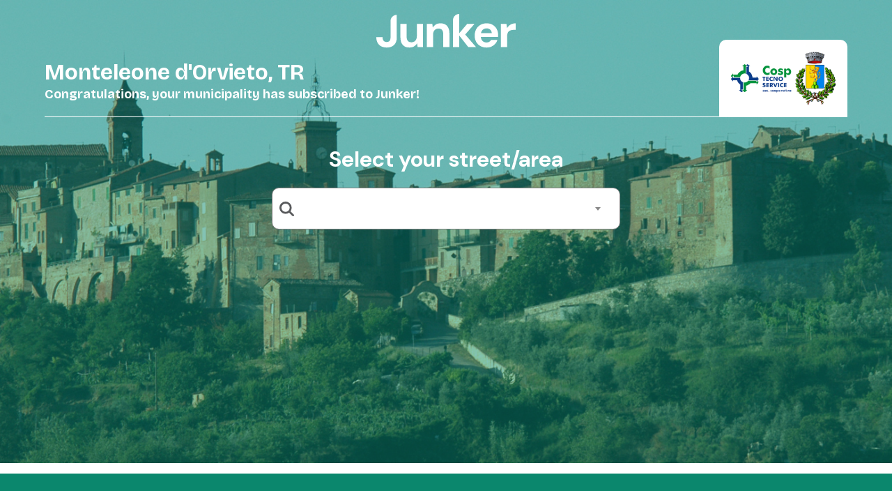

--- FILE ---
content_type: text/html; charset=utf-8
request_url: https://differenziata.junkerapp.it/monteleone-d-orvieto
body_size: 3897
content:


<!DOCTYPE html>

<html xmlns="http://www.w3.org/1999/xhtml" xml:lang="it">
<head><meta http-equiv="Content-Type" content="text/html; charset=UTF-8" />
    <!--
    <meta http-equiv="Content-Language" content="IT_it" />
    -->
    <meta name="viewport" content="width=device-width, initial-scale=1.0" /><title>
	
        Junker - Citizens' Portal
    
</title><link rel="icon" type="image/png" href="//junker.blob.core.windows.net/portalecittadini/img/favico.png" /><link rel="stylesheet" href="//junker.blob.core.windows.net/portalecittadini/css/select2.min.css" />

    <style>
        .cloak {
            display: none !important;
        }
        .hidden {
            display: none !important;
        }
    </style>

    

    <style>
        .info_icon {
            width: 18px;
            height: 18px;
            border-radius: 9px;
            display: inline-block;
            background-color: #61AD8A;
            color: #FFF;
            text-align: center;
            float: right;
            margin-left: 10px;
            cursor: pointer;
            z-index: 999999;
        }
    </style>


        <link rel="stylesheet" type="text/css" href="https://junker.blob.core.windows.net/portalecittadini/css/style_j4.css?v=1.0.9445.33241" />
    </head>
<body id="body_el" class="select_area">


    <div id="contenitore_totale">
        <form method="post" action="./monteleone-d-orvieto" id="form1">
<div class="aspNetHidden">
<input type="hidden" name="__VIEWSTATE" id="__VIEWSTATE" value="u2kklTEEWiFRVCdnMC7K+WfZmM6VuPUqE9tFSsEWY0H5TXm3N0Nv09RyuGp0Rrg9L+rhrE3L18fH+LZ6BoE/bNGgHTBl1c9NyZdW4Yz50/A=" />
</div>

<div class="aspNetHidden">

	<input type="hidden" name="__VIEWSTATEGENERATOR" id="__VIEWSTATEGENERATOR" value="0DEC8FA8" />
</div>

            

    <div class="myIn">
        <div id="header">
            <div class="logo">
                <a href="https://www.junkerapp.it">
                    <img src="https://junker.blob.core.windows.net/portalecittadini/logo_bianco.svg" alt="logo Junker" /></a>
            </div>
            <div id="info_header_cnt">
                <div class="info_comune">
                    <h1>
                        Monteleone d'Orvieto, TR</h1>
                    
                    <h4 id="ext_content_complimenti">
                        Congratulations, your municipality has subscribed to Junker!
                    </h4>
                </div>
                <div id="ext_content_logo_comune_cnt" class="logo_comune">
                    <img id="ext_content_ImgLogoComune" class="logo_comune" src="//junker.blob.core.windows.net/portalecittadini/stemmi/monteleone-d-orvieto.png?seq=0" />
                </div>
                <div class="myClear">&nbsp;</div>
            </div>
            <hr />
        </div>
    </div>


    <div class="myIn">
        <div class="form_area">
            <div id="panelSelezioneZona">
	
                <label>
                    Select your street/area
                </label>
                <br />
                <select id="select_zona">
                    <option></option>
                </select>
            
</div>
        </div>
    </div>



            <div id="footer">

                <div id="footer_info_app" class="myRow footer_row">
                    <div class="myIn">
                        <h4 class="tit_app_footer">
                                Download the App for iOS or Android!
                                <br/>
                                Try it, it is free!
                        </h4>
                        <div class="qr_code_cnt">

                            <div class="qr_code_item">

                                <a href="https://itunes.apple.com/app/junker-raccolta-differenziata/id982194860">
                                    <img src="//junker.blob.core.windows.net/portalecittadini/app_store.png" alt="" class="store iOS" />
                                </a>

                                <a href="https://itunes.apple.com/app/junker-raccolta-differenziata/id982194860">
                                        <img src="//junker.blob.core.windows.net/portalecittadini/qr_apple.png" alt="" class="QRcode iOS" />
                                </a>

                            </div>

                            <div class="qr_code_item">

                                <a href="https://play.google.com/store/apps/details?id=it.giunko.junker">
                                        <img src="//junker.blob.core.windows.net/portalecittadini/play_store.png" alt="" class="store android" />
                                </a>

                                <a href="https://play.google.com/store/apps/details?id=it.giunko.junker">
                                        <img src="//junker.blob.core.windows.net/portalecittadini/qr_android.png" alt="" class="QRcode android" />
                                </a>

                            </div>

                            <div class="myClear">&nbsp;</div>
                        </div>
                    </div>
                </div>

                <hr class="footer_hr" />

                <div id="footer_info" class="myRow footer_row">
                    <div class="myIn">

                        <div id="logo_footer">
                            <a href="https://www.junkerapp.it" title="Junker">
                                <img src="https://junker.blob.core.windows.net/portalecittadini/logo_bianco.svg" alt="Junker" /></a>
                            <div class="myClear">&nbsp;</div>
                        </div>

                        <div id="social">
                            <div class="social_icons">
                                <a href="https://www.facebook.com/junkerapp/" target="_blank" rel="nofollow" class="social_ico_a" title="Facebook">
                                    <img src="//junker.blob.core.windows.net/portalecittadini/fb_bianco.png" alt="" class="social_ico" /></a>
                                <a href="https://twitter.com/junkerapp" target="_blank" rel="nofollow" class="social_ico_a" title="Twitter">
                                    <img src="//junker.blob.core.windows.net/portalecittadini/tw_bianco.png" alt="" class="social_ico" /></a>
                                <a href="https://www.linkedin.com/showcase/junkerapp" target="_blank" rel="nofollow" class="social_ico_a" title="Twitter">
                                    <img src="//junker.blob.core.windows.net/portalecittadini/linkedin_bianco.png" alt="" class="social_ico"></a>
                                <a href="https://www.instagram.com/junkerapp/" target="_blank" rel="nofollow" class="social_ico_a" title="Instagram">
                                    <img src="//junker.blob.core.windows.net/portalecittadini/inst_white.png" alt="" class="social_ico"></a>
                            </div>
                            <div class="myClear">&nbsp;</div>
                        </div>

                        <p>
                            Copyright 2023 Giunko srl | All Rights Reserved | Powered by Giunko srl<br />
                            Via di Corticella 205/N, 40128 Bologna - PI 03347871208
                        </p>
                        <ul id="site_menu_footer" class="menu">
                            <li id="menu-item-435" class="menu-item menu-item-type-custom menu-item-object-custom menu-item-435"><a href="https://junker.blob.core.windows.net/webcontents/gdpr.html">Privacy Policy</a></li>
                        </ul>
                    </div>
                </div>

            </div>  <!-- footer -->

            
    <div id="select_area_cnt" style="background-image:url(//junker.blob.core.windows.net/portalecittadini/background/monteleone-d-orvieto.jpg);">
	
        <div id="trasp_nero">&nbsp;</div>
    
</div>


        </form> <!-- form -->
    </div>  <!-- contenitore_totale -->


    <script src="//junker.blob.core.windows.net/portalecittadini/js/jquery-3.3.1.min.js"></script>
    <script src="//junker.blob.core.windows.net/portalecittadini/js/moment.min.js?v=1"></script>
    <!-- rivets -> tinybind (https://github.com/blikblum/tinybind) -->
    <script src="//junker.blob.core.windows.net/portalecittadini/js/tinybind.min.js"></script>

    <!-- https://github.com/select2/select2 -->
    <script src="//junker.blob.core.windows.net/portalecittadini/js/select2.min.js"></script>
    <script src="//junker.blob.core.windows.net/portalecittadini/js/select2-it.js"></script>

    <script src="/js/portale.js?v=1.0.9445.33241"></script>

    

    <script>

        var attivo = true;
        var comune = 'monteleone-d-orvieto';
        var id_comune = 2169;
        var zone = [{"ID":2998,"NOME":"Area ad intensità - Famiglie","areaId":10759},{"ID":2999,"NOME":"Area ad intensità - Utenze non domestiche","areaId":10760},{"ID":3000,"NOME":"Area vasta - Famiglie","areaId":10761},{"ID":3001,"NOME":"Area vasta - Utenze non domestiche","areaId":10762}];
        var info_pages = [];
        var info_pages_map = {};
        var selected_info = null;

        function InfoSel(areaId) {
            selected_info = areaId;
        }

        $(function () {

            if (info_pages && info_pages.length > 0) {
                $.each(info_pages, function (i, page) {
                    info_pages_map[page.areaId] = page.content;
                });
            }

            if (attivo && zone && zone.length > 0) {

                var data = [];

                $.each(zone, function (i, zona) {

                    var info_icon = '';
                    if (zona.areaId && info_pages_map[zona.areaId]) {
                        info_icon = '<span onclick="InfoSel(' + zona.areaId + ')" class="info_icon">i</span>';
                    }

                    data.push({
                        id: zona.ID,
                        title: zona.NOME,
                        text: zona.NOME,
                        html: zona.NOME + info_icon
                    });
                });

                $('#select_zona').on('select2:closing', function (e) {
                    // prevent
                    e.preventDefault();
                });

                // selezione sottoarea/via
                $('#select_zona').select2({
                    placeholder: '',
                    closeOnSelect: false,
                    data: data,
                    escapeMarkup: function (markup) {
                        return markup;
                    },
                    templateResult: function (data) {
                        return data.html;
                    },
                    templateSelection: function (data) {
                        return data.text;
                    }
                })
                .on('change', function (e) {
                    var sel = $('#select_zona').find(':selected');
                    if (sel && sel.length > 0) {

                        var zona = sel[0].value;
                        if (zona && zona.length > 0) {
                            // redirect
                            // 
                            selected_info = null;

                            //$('#select_zona').val(null).trigger('change');

                            setTimeout(function () {
                                if (selected_info) {
                                    if (info_pages_map[selected_info]) {
                                        var title = $(sel[0]).text();
                                        var info_zona = info_pages_map[selected_info];
                                        OpenLightbox(title, info_zona);
                                    }
                                } else {
                                    $('#select_zona').select2('close');
                                    document.location.href = '/' + comune + '/' + zona + '/info';
                                }
                                    
                            }, 0);
                        }
                    }
                });
            }
        });

    </script>



    <script>
        $(function () {
            if (typeof (bind) !== 'undefined' && bind) {
                tinybind.bind($('#form1'), bind);
                $('.cloak').removeClass('cloak');
            }
        });
    </script>

    
        
        <!-- Google tag (gtag.js) -->
        <script async src="https://www.googletagmanager.com/gtag/js?id=G-1E3K0GH1G8"></script>
        <script>
            window.dataLayer = window.dataLayer || [];
            function gtag() { dataLayer.push(arguments); }
            gtag('js', new Date());

            gtag('config', 'G-1E3K0GH1G8');
        </script>
    

</body>
</html>


--- FILE ---
content_type: text/plain; charset=utf-8
request_url: https://junker.blob.core.windows.net/portalecittadini/js/tinybind.min.js
body_size: 15460
content:
!function(t,e){"object"==typeof exports&&"undefined"!=typeof module?module.exports=e():"function"==typeof define&&define.amd?define(e):t.tinybind=e()}(this,function(){"use strict";var s=["prefix","templateDelimiters","rootInterface","preloadData","handler"],a=["binders","formatters","adapters"],n=/^'.*'$|^".*"$/;function e(t){var e=0,i=t;return n.test(t)?i=t.slice(1,-1):"true"===t?i=!0:"false"===t?i=!1:"null"===t?i=null:"undefined"===t?i=void 0:isNaN(t)?e=1:i=Number(t),{type:e,value:i}}function c(t,e){for(var i,n=t.length,r=0,s=0,a=e[0],o=e[1];s<n;){if((r=t.indexOf(a,s))<0){i&&i.push({type:0,value:t.slice(s)});break}if(i||(i=[]),0<r&&s<r&&i.push({type:0,value:t.slice(s,r)}),s=r+a.length,(r=t.indexOf(o,s))<0){var h=t.slice(s-o.length),c=i[i.length-1];c&&0===c.type?c.value+=h:i.push({type:0,value:h});break}var u=t.slice(s,r).trim();i.push({type:1,value:u}),s=r+o.length}return i}var o,h,i,b={binders:{},formatters:{},adapters:{},_prefix:"rv",_fullPrefix:"rv-",get prefix(){return this._prefix},set prefix(t){this._prefix=t,this._fullPrefix=t+"-"},parseTemplate:c,parseType:e,templateDelimiters:["{","}"],rootInterface:".",preloadData:!0,handler:function(t,e,i){this.call(t,e,i.view.models)},fallbackBinder:function(t,e){null!=e?t.setAttribute(this.type,e):t.removeAttribute(this.type)},configure:function(t){var n=this;t&&Object.keys(t).forEach(function(e){var i=t[e];-1<a.indexOf(e)?Object.keys(i).forEach(function(t){n[e][t]=i[t]}):n[e]=i})}};function u(t){return"object"==typeof t&&null!==t}function l(t,e,i){this.keypath=e,this.callback=i,this.objectPath=[],this.parse(),this.obj=this.getRootObject(t),u(this.target=this.realize())&&this.set(!0,this.key,this.target,this.callback)}l.updateOptions=function(t){o=t.adapters,h=Object.keys(o),i=t.rootInterface},l.tokenize=function(t,e){var i,n,r=[],s={i:e,path:""};for(i=0;i<t.length;i++)n=t.charAt(i),~h.indexOf(n)?(r.push(s),s={i:n,path:""}):s.path+=n;return r.push(s),r},l.prototype.parse=function(){var t,e;h.length||function(t){throw new Error("[Observer] "+t)}("Must define at least one adapter interface."),~h.indexOf(this.keypath[0])?(e=this.keypath[0],t=this.keypath.substr(1)):(e=i,t=this.keypath),this.tokens=l.tokenize(t,e),this.key=this.tokens.pop()},l.prototype.realize=function(){for(var t,e,i=this.obj,n=-1,r=0;r<this.tokens.length;r++)e=this.tokens[r],u(i)?(void 0!==this.objectPath[r]?i!==(t=this.objectPath[r])&&(this.set(!1,e,t,this),this.set(!0,e,i,this),this.objectPath[r]=i):(this.set(!0,e,i,this),this.objectPath[r]=i),i=this.get(e,i)):(-1===n&&(n=r),(t=this.objectPath[r])&&this.set(!1,e,t,this));return-1!==n&&this.objectPath.splice(n),i},l.prototype.sync=function(){var t,e,i;(t=this.realize())!==this.target?(u(this.target)&&this.set(!1,this.key,this.target,this.callback),u(t)&&this.set(!0,this.key,t,this.callback),e=this.value(),this.target=t,((i=this.value())!==e||i instanceof Function)&&this.callback.sync()):t instanceof Array&&this.callback.sync()},l.prototype.value=function(){if(u(this.target))return this.get(this.key,this.target)},l.prototype.setValue=function(t){u(this.target)&&o[this.key.i].set(this.target,this.key.path,t)},l.prototype.get=function(t,e){return o[t.i].get(e,t.path)},l.prototype.set=function(t,e,i,n){var r=t?"observe":"unobserve";o[e.i][r](i,e.path,n)},l.prototype.unobserve=function(){for(var t,e,i=0;i<this.tokens.length;i++)e=this.tokens[i],(t=this.objectPath[i])&&this.set(!1,e,t,this);u(this.target)&&this.set(!1,this.key,this.target,this.callback)},l.prototype.getRootObject=function(t){var e,i;if(!t.$parent)return t;for(e=this.tokens.length?this.tokens[0].path:this.key.path,i=t;i.$parent&&void 0===i[e];)i=i.$parent;return i};var f=function(t,e){if(!(t instanceof e))throw new TypeError("Cannot call a class as a function")};var d=/[^\s']+|'([^']|'[^\s])*'|"([^"]|"[^\s])*"/g,p=/\s+/,v=function(){function o(t,e,i,n,r,s,a){f(this,o),this.view=t,this.el=e,this.type=i,this.keypath=n,this.binder=r,this.arg=s,this.formatters=a,this.formatterObservers={},this.model=void 0}return o.prototype.observe=function(t,e){return new l(t,e,this)},o.prototype.parseTarget=function(){if(this.keypath){var t=e(this.keypath);0===t.type?this.value=t.value:(this.observer=this.observe(this.view.models,this.keypath),this.model=this.observer.target)}else this.value=void 0},o.prototype.parseFormatterArguments=function(t,s){var a=this;return t.map(e).map(function(t,e){var i=t.type,n=t.value;if(0===i)return n;a.formatterObservers[s]||(a.formatterObservers[s]={});var r=a.formatterObservers[s][e];return r||(r=a.observe(a.view.models,n),a.formatterObservers[s][e]=r),r.value()})},o.prototype.formattedValue=function(t){var o=this;return this.formatters.reduce(function(t,e,i){var n=e.match(d),r=n.shift(),s=o.view.options.formatters[r],a=o.parseFormatterArguments(n,i);return s&&s.read instanceof Function?t=s.read.apply(s,[t].concat(a)):s instanceof Function&&(t=s.apply(void 0,[t].concat(a))),t},t)},o.prototype.eventHandler=function(e){var i=this,n=i.view.options.handler;return function(t){n.call(e,this,t,i)}},o.prototype.set=function(t){t=t instanceof Function&&!this.binder.function?this.formattedValue(t.call(this.model)):this.formattedValue(t);var e=this.binder.routine||this.binder;e instanceof Function&&e.call(this,this.el,t)},o.prototype.sync=function(){this.observer?(this.model=this.observer.target,this.set(this.observer.value())):this.set(this.value)},o.prototype.publish=function(){var o=this;if(this.observer){var t=this.formatters.reduceRight(function(t,e,i){var n=e.split(p),r=n.shift(),s=o.view.options.formatters[r],a=o.parseFormatterArguments(n,i);return s&&s.publish&&(t=s.publish.apply(s,[t].concat(a))),t},this.getValue(this.el));this.observer.setValue(t)}},o.prototype.bind=function(){this.parseTarget(),this.binder.hasOwnProperty("bind")&&this.binder.bind.call(this,this.el),this.view.options.preloadData&&this.sync()},o.prototype.unbind=function(){var i=this;this.binder.unbind&&this.binder.unbind.call(this,this.el),this.observer&&this.observer.unobserve(),Object.keys(this.formatterObservers).forEach(function(t){var e=i.formatterObservers[t];Object.keys(e).forEach(function(t){e[t].unobserve()})}),this.formatterObservers={}},o.prototype.update=function(){var t=0<arguments.length&&void 0!==arguments[0]?arguments[0]:{};this.observer&&(this.model=this.observer.target),this.binder.update&&this.binder.update.call(this,t)},o.prototype.getValue=function(t){return this.binder&&this.binder.getValue?this.binder.getValue.call(this,t):(i=[],"checkbox"===(e=t).type?e.checked:"select-multiple"===e.type?(e.options.forEach(function(t){t.selected&&i.push(t.value)}),i):e.value);var e,i},o}(),y={routine:function(t,e){t.data=null!=e?e:""}},m=/((?:'[^']*')*(?:(?:[^\|']*(?:'[^']*')+[^\|']*)+|[^\|]+))|^$/g,r=function t(e,i){var n=!1;if(3===i.nodeType){var r=c(i.data,b.templateDelimiters);if(r){for(var s=0;s<r.length;s++){var a=r[s],o=document.createTextNode(a.value);i.parentNode.insertBefore(o,i),1===a.type&&e.buildBinding(o,null,a.value,y,null)}i.parentNode.removeChild(i)}n=!0}else 1===i.nodeType&&(n=e.traverse(i));if(!n)for(var h=0;h<i.childNodes.length;h++)t(e,i.childNodes[h])},g=function(t,e){var i=t.binder&&t.binder.priority||0;return(e.binder&&e.binder.priority||0)-i},k=function(t){return t.trim()},O=function(){function n(t,e,i){f(this,n),t.jquery||t instanceof Array?this.els=t:this.els=[t],this.models=e,this.options=i,this.build()}return n.prototype.buildBinding=function(t,e,i,n,r){var s=i.match(m).map(k),a=s.shift();this.bindings.push(new v(this,t,e,a,n,r,s))},n.prototype.build=function(){this.bindings=[];var t,e=this.els,i=void 0;for(i=0,t=e.length;i<t;i++)r(this,e[i]);this.bindings.sort(g)},n.prototype.traverse=function(t){for(var e,i,n,r,s=b._fullPrefix,a="SCRIPT"===t.nodeName||"STYLE"===t.nodeName,o=t.attributes,h=[],c=this.options.starBinders,u=0,l=o.length;u<l;u++){var f=o[u];if(0===f.name.indexOf(s)){if(e=f.name.slice(s.length),r=void 0,!(i=this.options.binders[e]))for(var d=0;d<c.length;d++)if(n=c[d],e.slice(0,n.length-1)===n.slice(0,-1)){i=this.options.binders[n],r=e.slice(n.length-1);break}if(i||(i=b.fallbackBinder),i.block)return this.buildBinding(t,e,f.value,i,r),t.removeAttribute(f.name),!0;h.push({attr:f,binder:i,type:e,arg:r})}}for(var p=0;p<h.length;p++){var v=h[p];this.buildBinding(t,v.type,v.attr.value,v.binder,v.arg),t.removeAttribute(v.attr.name)}return a},n.prototype.bind=function(){this.bindings.forEach(function(t){t.bind()})},n.prototype.unbind=function(){this.bindings.forEach(function(t){t.unbind()})},n.prototype.sync=function(){this.bindings.forEach(function(t){t.sync()})},n.prototype.publish=function(){this.bindings.forEach(function(t){t.binder&&t.binder.publishes&&t.publish()})},n.prototype.update=function(){var e=this,i=0<arguments.length&&void 0!==arguments[0]?arguments[0]:{};Object.keys(i).forEach(function(t){e.models[t]=i[t]}),this.bindings.forEach(function(t){t.update&&t.update(i)})},n}(),w=["push","pop","shift","unshift","sort","reverse","splice"],t={counter:0,weakmap:{},weakReference:function(t){if(!t.hasOwnProperty("__rv")){var e=this.counter++;Object.defineProperty(t,"__rv",{value:e})}return this.weakmap[t.__rv]||(this.weakmap[t.__rv]={callbacks:{}}),this.weakmap[t.__rv]},cleanupWeakReference:function(t,e){Object.keys(t.callbacks).length||t.pointers&&Object.keys(t.pointers).length||delete this.weakmap[e]},stubFunction:function(r,t){var s=r[t],a=this.weakReference(r),o=this.weakmap;r[t]=function(){for(var t=arguments.length,e=Array(t),i=0;i<t;i++)e[i]=arguments[i];var n=s.apply(r,e);return Object.keys(a.pointers).forEach(function(t){var e=a.pointers[t];o[t]&&o[t].callbacks[e]instanceof Array&&o[t].callbacks[e].forEach(function(t){t.sync()})}),n}},observeMutations:function(e,t,i){var n=this;if(e instanceof Array){var r=this.weakReference(e);r.pointers||(r.pointers={},w.forEach(function(t){n.stubFunction(e,t)})),r.pointers[t]||(r.pointers[t]=[]),-1===r.pointers[t].indexOf(i)&&r.pointers[t].push(i)}},unobserveMutations:function(t,e,i){if(t instanceof Array&&null!=t.__rv){var n=this.weakmap[t.__rv];if(n){var r=n.pointers[e];if(r){var s=r.indexOf(i);-1<s&&r.splice(s,1),r.length||delete n.pointers[e],this.cleanupWeakReference(n,t.__rv)}}}},observe:function(n,r,t){var s,a=this,e=this.weakReference(n).callbacks;if(!e[r]){e[r]=[];var i=Object.getOwnPropertyDescriptor(n,r);i&&(i.get||i.set||!i.configurable)||(s=n[r],Object.defineProperty(n,r,{enumerable:!0,get:function(){return s},set:function(t){if(t!==s){a.unobserveMutations(s,n.__rv,r),s=t;var e=a.weakmap[n.__rv];if(e){var i=e.callbacks[r];i&&i.forEach(function(t){t.sync()}),a.observeMutations(t,n.__rv,r)}}}}))}-1===e[r].indexOf(t)&&e[r].push(t),this.observeMutations(n[r],n.__rv,r)},unobserve:function(t,e,i){var n=this.weakmap[t.__rv];if(n){var r=n.callbacks[e];if(r){var s=r.indexOf(i);-1<s&&(r.splice(s,1),r.length||(delete n.callbacks[e],this.unobserveMutations(t[e],t.__rv,e))),this.cleanupWeakReference(n,t.__rv)}}},get:function(t,e){return t[e]},set:function(t,e,i){t[e]=i}},E=function(t){return null!=t?t.toString():void 0};function _(t,e,i){var n=t.el.cloneNode(!0),r=new O(n,e,t.view.options);return r.bind(),t.marker.parentNode.insertBefore(n,i),r}var j={"on-*":{function:!0,priority:1e3,unbind:function(t){this.handler&&t.removeEventListener(this.arg,this.handler)},routine:function(t,e){this.handler&&t.removeEventListener(this.arg,this.handler),this.handler=this.eventHandler(e),t.addEventListener(this.arg,this.handler)}},"each-*":{block:!0,priority:4e3,bind:function(t){this.marker?this.iterated.forEach(function(t){t.bind()}):(this.marker=document.createComment(" tinybind: "+this.type+" "),this.iterated=[],t.parentNode.insertBefore(this.marker,t),t.parentNode.removeChild(t))},unbind:function(t){this.iterated&&this.iterated.forEach(function(t){t.unbind()})},routine:function(t,e){var h=this,c=this.arg;e=e||[];var u=t.getAttribute("index-property")||"$index";e.forEach(function(t,e){var i={$parent:h.view.models};i[u]=e,i[c]=t;var n=h.iterated[e];if(n)if(n.models[c]!==t){for(var r=void 0,s=void 0,a=e+1;a<h.iterated.length;a++)if((s=h.iterated[a]).models[c]===t){r=a;break}void 0!==r?(h.iterated.splice(r,1),h.marker.parentNode.insertBefore(s.els[0],n.els[0]),s.models[u]=e):s=_(h,i,n.els[0]),h.iterated.splice(e,0,s)}else n.models[u]=e;else{var o=h.marker;h.iterated.length&&(o=h.iterated[h.iterated.length-1].els[0]),n=_(h,i,o.nextSibling),h.iterated.push(n)}}),this.iterated.length>e.length&&function(t,e){for(var i=0;i<t;i++)e()}(this.iterated.length-e.length,function(){var t=h.iterated.pop();t.unbind(),h.marker.parentNode.removeChild(t.els[0])}),"OPTION"===t.nodeName&&this.view.bindings.forEach(function(t){t.el===h.marker.parentNode&&"value"===t.type&&t.sync()})},update:function(e){var i=this,n={};Object.keys(e).forEach(function(t){t!==i.arg&&(n[t]=e[t])}),this.iterated.forEach(function(t){t.update(n)})}},"class-*":function(t,e){var i=" "+t.className+" ";!e==-1<i.indexOf(" "+this.arg+" ")&&(t.className=e?t.className+" "+this.arg:i.replace(" "+this.arg+" "," ").trim())},text:function(t,e){t.textContent=null!=e?e:""},html:function(t,e){t.innerHTML=null!=e?e:""},show:function(t,e){t.style.display=e?"":"none"},hide:function(t,e){t.style.display=e?"none":""},enabled:function(t,e){t.disabled=!e},disabled:function(t,e){t.disabled=!!e},checked:{publishes:!0,priority:2e3,bind:function(t){var e=this;this.callback||(this.callback=function(){e.publish()}),t.addEventListener("change",this.callback)},unbind:function(t){t.removeEventListener("change",this.callback)},routine:function(t,e){"radio"===t.type?t.checked=E(t.value)===E(e):t.checked=!!e}},value:{publishes:!0,priority:3e3,bind:function(t){if(this.isRadio="INPUT"===t.tagName&&"radio"===t.type,!this.isRadio){this.event=t.getAttribute("event-name")||("SELECT"===t.tagName?"change":"input");var e=this;this.callback||(this.callback=function(){e.publish()}),t.addEventListener(this.event,this.callback)}},unbind:function(t){this.isRadio||t.removeEventListener(this.event,this.callback)},routine:function(t,e){if(this.isRadio)t.setAttribute("value",e);else if("select-multiple"===t.type){if(e instanceof Array)for(var i=0;i<t.length;i++){var n=t[i];n.selected=-1<e.indexOf(n.value)}}else E(e)!==E(t.value)&&(t.value=null!=e?e:"")}},if:{block:!0,priority:4e3,bind:function(t){this.marker?!1===this.bound&&this.nested&&this.nested.bind():(this.marker=document.createComment(" tinybind: "+this.type+" "+this.keypath+" "),this.attached=!1,t.parentNode.insertBefore(this.marker,t),t.parentNode.removeChild(t)),this.bound=!0},unbind:function(){this.nested&&(this.nested.unbind(),this.bound=!1)},routine:function(t,e){!!e!==this.attached&&(e?(this.nested||(this.nested=new O(t,this.view.models,this.view.options),this.nested.bind()),this.marker.parentNode.insertBefore(t,this.marker.nextSibling),this.attached=!0):(t.parentNode.removeChild(t),this.attached=!1))},update:function(t){this.nested&&this.nested.update(t)}}};return b.binders=j,b.adapters["."]=t,b.bind=function(t,e,i){var n={};e=e||{},i=i||{},a.forEach(function(e){n[e]=Object.create(null),i[e]&&Object.keys(i[e]).forEach(function(t){n[e][t]=i[e][t]}),Object.keys(b[e]).forEach(function(t){n[e][t]||(n[e][t]=b[e][t])})}),s.forEach(function(t){var e=i[t];n[t]=null!=e?e:b[t]}),n.starBinders=Object.keys(n.binders).filter(function(t){return 0<t.indexOf("*")}),l.updateOptions(n);var r=new O(t,e,n);return r.bind(),r},b.formatters.negate=b.formatters.not=function(t){return!t},b});
//# sourceMappingURL=tinybind.min.js.map


--- FILE ---
content_type: image/svg+xml
request_url: https://junker.blob.core.windows.net/portalecittadini/logo_bianco.svg
body_size: 3809
content:
<svg width="240" height="59" viewBox="0 0 240 59" fill="none" xmlns="http://www.w3.org/2000/svg">
<path d="M24.4821 12.3198V40.9374C24.4821 42.5285 24.2536 43.8913 23.8046 45.0335C23.3556 46.1756 22.6388 47.05 21.6542 47.6565C20.6696 48.2631 19.3856 48.5703 17.8023 48.5703C16.219 48.5703 14.8247 48.2394 13.785 47.5778C12.7531 46.9161 11.9811 45.963 11.477 44.7184C10.9728 43.4738 10.7208 42.0008 10.7208 40.3072H0C0 44.1197 0.740449 47.373 2.22922 50.0433C3.71012 52.7215 5.82119 54.7459 8.54667 56.1244C11.2722 57.5029 14.4388 58.1882 18.0465 58.1882C23.2926 58.1882 27.4675 56.7073 30.5711 53.7377C33.6747 50.768 35.2186 46.5065 35.2186 40.9374V1.58328C29.295 1.58328 24.49 6.38832 24.49 12.3119L24.4821 12.3198Z" fill="white"/>
<path d="M69.7994 38.5506C69.7994 40.8271 69.3898 42.7491 68.5706 44.3167C67.7514 45.8842 66.6486 47.0737 65.2701 47.8929C63.8916 48.7121 62.3004 49.1217 60.5044 49.1217C57.6923 49.1217 55.6127 48.3025 54.2657 46.6562C52.9109 45.0099 52.2413 42.5758 52.2413 39.3383V17.1564H41.5127V40.449C41.5127 44.3167 42.1192 47.5621 43.3402 50.1851C44.5611 52.8082 46.3177 54.7932 48.6257 56.1481C50.9337 57.503 53.6986 58.1725 56.9361 58.1725C60.1736 58.1725 62.7652 57.4951 65.0416 56.1481C67.3181 54.8011 69.0432 52.9815 70.209 50.705L71.0834 57.2273H80.465V17.1564H69.8152V38.5427L69.7994 38.5506Z" fill="white"/>
<path d="M118.929 18.2829C116.653 16.9044 113.841 16.2191 110.501 16.2191C107.373 16.2191 104.687 16.9122 102.434 18.2829C100.182 19.6614 98.4486 21.4652 97.2277 23.6866L96.4321 17.1643H86.9717V57.2352H97.7003V35.8488C97.7003 33.6196 98.0942 31.7291 98.8898 30.1616C99.6853 28.6019 100.78 27.3888 102.19 26.546C103.592 25.6952 105.199 25.2777 107.003 25.2777C109.815 25.2777 111.895 26.1285 113.242 27.822C114.597 29.5156 115.266 31.9575 115.266 35.1399V57.2431H125.916V34.108C125.916 30.2403 125.317 26.9792 124.128 24.3325C122.939 21.6858 121.198 19.6692 118.921 18.2907L118.929 18.2829Z" fill="white"/>
<path d="M169.169 17.1721H156.526L142.773 33.4226V0C136.849 0 132.044 4.80505 132.044 10.7286V57.2351H142.773V37.3375L158.275 57.2351H171.626L153.052 35.6046L169.161 17.1642L169.169 17.1721Z" fill="white"/>
<path d="M200.331 18.8421C197.361 17.0934 193.895 16.2191 189.917 16.2191C185.939 16.2191 182.245 17.1328 179.149 18.9603C176.046 20.7878 173.651 23.3085 171.957 26.5144C170.264 29.7204 169.413 33.4148 169.413 37.6054C169.413 41.7961 170.272 45.2777 171.997 48.3813C173.722 51.4849 176.132 53.8953 179.228 55.6125C182.332 57.3376 185.892 58.1962 189.917 58.1962C193.044 58.1962 195.88 57.6133 198.424 56.4475C200.969 55.2817 203.119 53.6905 204.868 51.674C206.617 49.6574 207.861 47.4046 208.602 44.9154H197.629C196.991 46.2388 196.022 47.3258 194.73 48.1765C193.43 49.0272 191.8 49.4447 189.838 49.4447C187.877 49.4447 186.152 49.0115 184.671 48.1371C183.19 47.2628 182.032 46.0182 181.213 44.4034C180.536 43.0721 180.157 41.544 180.031 39.8347H209.547C209.649 39.1493 209.705 38.4719 209.705 37.8102V36.0221C209.705 32.2569 208.885 28.8933 207.239 25.9237C205.593 22.954 203.293 20.5987 200.323 18.85L200.331 18.8421ZM180.244 33.3045C180.457 32.0521 180.796 30.9256 181.292 29.9646C182.166 28.271 183.371 27.0107 184.907 26.1915C186.443 25.3723 188.113 24.9626 189.917 24.9626C192.406 24.9626 194.486 25.7031 196.156 27.1919C197.826 28.6728 198.74 30.7208 198.897 33.3124H180.236L180.244 33.3045Z" fill="white"/>
<path d="M233.761 17.251C231.879 17.9441 230.209 18.8973 228.752 20.1104C227.294 21.3313 226.089 22.8122 225.136 24.5609L224.104 17.1643H214.565V57.2352H225.294V38.7161C225.294 36.542 225.561 34.7382 226.089 33.3124C226.617 31.8788 227.389 30.7523 228.397 29.9331C229.405 29.1139 230.587 28.5152 231.934 28.145C233.289 27.7748 234.754 27.5857 236.345 27.5857H240V16.2191C237.724 16.2191 235.644 16.5656 233.761 17.251Z" fill="white"/>
</svg>


--- FILE ---
content_type: image/svg+xml
request_url: https://junker.blob.core.windows.net/portalecittadini/img/lente.svg
body_size: 536
content:
<svg id="Livello_1" data-name="Livello 1" xmlns="http://www.w3.org/2000/svg" width="21" height="21" viewBox="0 0 21 21">
  <title>lente</title>
  <g>
    <path d="M9.29,18.13a8.81,8.81,0,1,1,8.79-8.81A8.81,8.81,0,0,1,9.29,18.13Zm0-14.76a5.94,5.94,0,1,0,5.93,5.94A5.94,5.94,0,0,0,9.29,3.37Z" transform="translate(-0.5 -0.5)" style="fill: #595a5c"/>
    <path d="M20.07,21.5a1.42,1.42,0,0,1-1-.42l-5.35-5.33a1.43,1.43,0,0,1,2-2l5.35,5.33A1.43,1.43,0,0,1,20.07,21.5Z" transform="translate(-0.5 -0.5)" style="fill: #595a5c"/>
  </g>
</svg>
